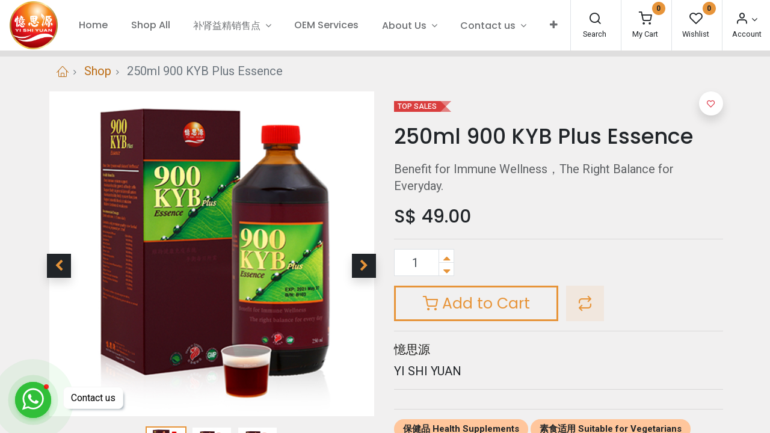

--- FILE ---
content_type: text/html; charset=utf-8
request_url: https://www.ysy.com.sg/shop/250ml-900-kyb-plus-essence-1087?tag=20
body_size: 271049
content:

    
    
    
    <!DOCTYPE html>
        
    
            
        
  <html lang="en-US" data-website-id="1" data-oe-company-name="YI SHI YUAN PTE LTD">
            
    
      
      
      
      
        
      
    
    
  <head>

                <meta charset="utf-8"/>
                <meta http-equiv="X-UA-Compatible" content="IE=edge,chrome=1"/>
            <meta name="viewport" content="width=device-width, initial-scale=1, user-scalable=no"/>
    <meta name="generator" content="Odoo"/>
    
    
    
    
    
    
    <meta name="description" content="Benefit for Immune Wellness，The Right Balance for Everyday."/>
    
    
      
      
      
        
          
            <meta property="og:type" content="website"/>
          
        
          
            <meta property="og:title" content="250ml 900 KYB Plus Essence"/>
          
        
          
            <meta property="og:site_name" content="YI SHI YUAN PTE LTD"/>
          
        
          
            <meta property="og:url" content="https://www.ysy.com.sg/shop/250ml-900-kyb-plus-essence-1087?tag=20"/>
          
        
          
            <meta property="og:image" content="https://www.ysy.com.sg/web/image/product.template/1087/image_1024?unique=0adc743"/>
          
        
          
            <meta property="og:description" content="Benefit for Immune Wellness，The Right Balance for Everyday."/>
          
        
      
      
      
        
          <meta name="twitter:card" content="summary_large_image"/>
        
          <meta name="twitter:title" content="250ml 900 KYB Plus Essence"/>
        
          <meta name="twitter:image" content="https://www.ysy.com.sg/web/image/product.template/1087/image_1024?unique=0adc743"/>
        
          <meta name="twitter:description" content="Benefit for Immune Wellness，The Right Balance for Everyday."/>
        
      
    
    
      
      
    
    <link rel="canonical" href="https://www.ysy.com.sg/shop/250ml-900-kyb-plus-essence-1087"/>
    <link rel="preconnect" href="https://fonts.gstatic.com/" crossorigin=""/>
  
        

                <title>
        250ml 900 KYB Plus Essence | 
        Yi Shi Yuan
      </title>
                <link type="image/x-icon" rel="shortcut icon" href="/web/image/website/1/favicon?unique=4cbff5a"/>
            <link rel="preload" href="/web/static/lib/fontawesome/fonts/fontawesome-webfont.woff2?v=4.7.0" as="font" crossorigin=""/>
            <link type="text/css" rel="stylesheet" href="/web/content/32772-8b2e5b8/1/web.assets_common.css" data-asset-xmlid="web.assets_common" data-asset-version="8b2e5b8"/>
            <link rel="manifest" href="/pwa/1/manifest.json"/>
            <link rel="apple-touch-icon" sizes="192x192" href="/web/image/website/1/dr_pwa_icon_192/192x192"/>
            <link rel="preload" href="/theme_prime/static/lib/Droggol-Pack-v1.0/fonts/Droggol-Pack.ttf?4iwoe7" as="font" crossorigin=""/>
            <link type="text/css" rel="stylesheet" href="/web/content/32773-2bb9bd2/1/web.assets_frontend.css" data-asset-xmlid="web.assets_frontend" data-asset-version="2bb9bd2"/>
    
  
        

                <script id="web.layout.odooscript" type="text/javascript">
                    var odoo = {
                        csrf_token: "e9b0ca9383d0c970f46a614e1a02b93b9ee9a418o1801438628",
                        debug: "",
                    };
                </script>
            <script type="text/javascript">
                odoo.dr_theme_config = {"bool_enable_ajax_load": false, "bool_show_bottom_bar_onscroll": false, "bool_display_bottom_bar": true, "bool_mobile_filters": true, "json_zoom": {"zoom_enabled": true, "zoom_factor": 2, "disable_small": false}, "json_category_pills": {"enable": true, "enable_child": true, "hide_desktop": true, "show_title": true, "style": 3}, "json_grid_product": {"show_color_preview": true, "show_quick_view": true, "show_similar_products": true, "show_rating": true}, "json_shop_filters": {"in_sidebar": false, "collapsible": true, "show_category_count": true, "show_attrib_count": false, "hide_attrib_value": false, "show_price_range_filter": true, "price_range_display_type": "sales_price", "show_rating_filter": true, "show_brand_search": true, "show_labels_search": true, "show_tags_search": true, "brands_style": 1, "tags_style": 2}, "bool_sticky_add_to_cart": true, "bool_general_show_category_search": true, "json_general_language_pricelist_selector": {"hide_country_flag": false}, "json_brands_page": {"disable_brands_grouping": false}, "cart_flow": "default", "json_bottom_bar_config": ["tp_home", "tp_search", "tp_wishlist", "tp_offer", "tp_brands", "tp_category", "tp_orders"], "theme_installed": true, "pwa_active": false, "bool_product_offers": true, "is_public_user": true};
            </script>
        
            <script type="text/javascript">
                odoo.session_info = {"is_admin": false, "is_system": false, "is_website_user": true, "user_id": false, "is_frontend": true, "translationURL": "/website/translations", "cache_hashes": {"translations": "6a46b93265e506aae1dc7efdd1fe49c37f0d5885"}};
                if (!/(^|;\s)tz=/.test(document.cookie)) {
                    const userTZ = Intl.DateTimeFormat().resolvedOptions().timeZone;
                    document.cookie = `tz=${userTZ}; path=/`;
                }
            </script>
            <script defer="defer" type="text/javascript" src="/web/content/13827-a9e7572/1/web.assets_common_minimal_js.js" data-asset-xmlid="web.assets_common_minimal_js" data-asset-version="a9e7572"></script>
            <script defer="defer" type="text/javascript" src="/web/content/13828-9ad155a/1/web.assets_frontend_minimal_js.js" data-asset-xmlid="web.assets_frontend_minimal_js" data-asset-version="9ad155a"></script>
            
        
    
            <script defer="defer" type="text/javascript" data-src="/web/content/32775-e5fda1d/1/web.assets_common_lazy.js" data-asset-xmlid="web.assets_common_lazy" data-asset-version="e5fda1d"></script>
            <meta name="theme-color" content="#FFFFFF"/>
            <meta name="mobile-web-app-capable" content="yes"/>
            <meta name="apple-mobile-web-app-title"/>
            <meta name="apple-mobile-web-app-capable" content="yes"/>
            <meta name="apple-mobile-web-app-status-bar-style" content="default"/>
            <script defer="defer" type="text/javascript" data-src="/web/content/32777-f96a07b/1/web.assets_frontend_lazy.js" data-asset-xmlid="web.assets_frontend_lazy" data-asset-version="f96a07b"></script>
    
  
        
                
                
                
                <!-- Google Tag Manager -->
                <!--<script>(function(w,d,s,l,i){w[l]=w[l]||[];w[l].push({'gtm.start':-->
                <!--new Date().getTime(),event:'gtm.js'});var f=d.getElementsByTagName(s)[0],-->
                <!--j=d.createElement(s),dl=l!='dataLayer'?'&l='+l:'';j.async=true;j.src=-->
                <!--'https://www.googletagmanager.com/gtm.js?id='+i+dl;f.parentNode.insertBefore(j,f);-->
                <!--})(window,document,'script','dataLayer','GTM-5KWL64G');</script>-->
                <!-- End Google Tag Manager -->

                <!-- Google tag (gtag.js) -->
                <script async src="https://www.googletagmanager.com/gtag/js?id=G-96KHQC36JL"></script>
                <script>
                  window.dataLayer = window.dataLayer || [];
                  function gtag(){dataLayer.push(arguments);}
                  gtag('js', new Date());
                
                  gtag('config', 'G-96KHQC36JL');
                </script>
                

                
            
        <!-- Google Tag Manager -->
<script>(function(w,d,s,l,i){w[l]=w[l]||[];w[l].push({'gtm.start':
new Date().getTime(),event:'gtm.js'});var f=d.getElementsByTagName(s)[0],
j=d.createElement(s),dl=l!='dataLayer'?'&l='+l:'';j.async=true;j.src=
'https://www.googletagmanager.com/gtm.js?id='+i+dl;f.parentNode.insertBefore(j,f);
})(window,document,'script','dataLayer','GTM-533SZCV');</script>

<!-- Google tag (gtag.js) -->
<script async src="https://www.googletagmanager.com/gtag/js?id=AW-956669734"></script>
<script>
  window.dataLayer = window.dataLayer || [];
  function gtag(){dataLayer.push(arguments);}
  gtag('js', new Date());

  gtag('config', 'AW-956669734');
</script>

<!-- End Google Tag Manager -->

<meta name="google-site-verification" content="gkpW5ZBephVe1J5pTPq2my3D3XpsdFbebZ7PHodW3_I" />

<script type="application/ld+json">
{
  "@context": "https://schema.org",
  "@type": "Organization",
  "name": " Yi Shi Yuan Pte Ltd", 
  "alternateName": " Yi Shi Yuan ",
  "url": " https://www.ysy.com.sg/ ",
  "logo": " https://www.ysy.com.sg/web/image/website/1/logo/Yi%20Shi%20Yuan?unique=1d0ff21"
}
</script>
    </head>
            <body class="">
                
    
  
            
            
        <div id="wrapwrap" class="   ">
                
            
            
                
        
        
        
        
        
        
        
        
        
        <div class="tp-bottombar-component w-100 tp-bottombar-component-style-1 p-0 tp-has-drower-element  ">

            

            <ul class="list-inline my-2 px-5 d-flex tp-bottombar-main-element justify-content-between">
                
                    
                    
                    
                        
        
        <li class="list-inline-item position-relative tp-bottom-action-btn text-center  ">
            <a aria-label="Home" class=" " href="/">
                <i class="tp-action-btn-icon fa fa-home"></i>
                
                
            </a>
            <div class="tp-action-btn-label">Home</div>
        </li>
    
                    
                
                    
                    
                    
                        
        
        <li class="list-inline-item position-relative tp-bottom-action-btn text-center tp-search-sidebar-action ">
            <a aria-label="Search" class=" " href="#">
                <i class="tp-action-btn-icon dri dri-search"></i>
                
                
            </a>
            <div class="tp-action-btn-label">Search</div>
        </li>
    
                    
                
                    
                    
                        <li class="list-inline-item text-center tp-bottom-action-btn tp-drawer-action-btn align-items-center d-flex justify-content-center rounded-circle">
                            <a href="#" aria-label="Open menu"><i class="tp-drawer-icon fa fa-th"></i></a>
                        </li>
                    
                    
                        
        
        <li class="list-inline-item position-relative tp-bottom-action-btn text-center  ">
            <a aria-label="Wishlist" class="o_wsale_my_wish tp-btn-in-bottom-bar " href="/shop/wishlist">
                <i class="tp-action-btn-icon dri dri-wishlist"></i>
                <sup class="my_wish_quantity o_animate_blink badge badge-primary">0</sup>
                
            </a>
            <div class="tp-action-btn-label">Wishlist</div>
        </li>
    
                    
                
                    
                    
                    
                
                    
                    
                    
                
                    
                    
                    
                
                    
                    
                    
                
                
        <li class="list-inline-item o_not_editable tp-bottom-action-btn">
            <div class="dropdown">
                <a href="#" class="dropdown-toggle" data-toggle="dropdown" aria-label="Account Info"><i class="dri dri-user tp-action-btn-icon"></i></a>
                <div class="tp-action-btn-label">Account</div>
                <div class="dropdown-menu dropdown-menu-right" role="menu">
                    <div class="dropdown-header">Guest</div>
                    <a href="/web/login" role="menuitem" class="dropdown-item">Login</a>
                    <div class="dropdown-divider"></div>
                    <a href="/shop/cart" role="menuitem" class="dropdown-item">My Cart</a>
                    <a href="/shop/wishlist" role="menuitem" class="dropdown-item">Wishlist (<span class="tp-wishlist-counter">0</span>)</a>
                </div>
            </div>
            
        </li>
    
            </ul>
            <hr class="mx-4"/>
            <ul class="list-inline d-flex my-2 px-5 tp-bottombar-secondary-element justify-content-between">
                
                    
                    
                
                    
                    
                
                    
                    
                
                    
                    
                        
        
        <li class="list-inline-item position-relative tp-bottom-action-btn text-center  ">
            <a aria-label="Offers" class=" " href="/offers">
                <i class="tp-action-btn-icon dri dri-bolt"></i>
                
                
            </a>
            <div class="tp-action-btn-label">Offers</div>
        </li>
    
                    
                
                    
                    
                        
        
        <li class="list-inline-item position-relative tp-bottom-action-btn text-center  ">
            <a aria-label="Brands" class=" " href="/shop/all_brands">
                <i class="tp-action-btn-icon dri dri-tag-l "></i>
                
                
            </a>
            <div class="tp-action-btn-label">Brands</div>
        </li>
    
                    
                
                    
                    
                        
        
        <li class="list-inline-item position-relative tp-bottom-action-btn text-center tp-category-action ">
            <a aria-label="Category" class=" " href="#">
                <i class="tp-action-btn-icon dri dri-category"></i>
                
                
            </a>
            <div class="tp-action-btn-label">Category</div>
        </li>
    
                    
                
                    
                    
                        
        
        <li class="list-inline-item position-relative tp-bottom-action-btn text-center  ">
            <a aria-label="Orders" class=" " href="/my/orders">
                <i class="tp-action-btn-icon fa fa-file-text-o"></i>
                
                
            </a>
            <div class="tp-action-btn-label">Orders</div>
        </li>
    
                    
                
            </ul>
        </div>
    
            
        <header id="top" data-anchor="true" data-name="Header" class="  o_header_standard">
  
                                                      <script type="text/javascript" src="https://smartarget.online/loader.js?u=2290d0b3a999697730032664e3e671e6a6461686"></script>

                    <div class="tp-preheader">
                <div class="container-fluid">
                    <div class="row justify-content-lg-between justify-content-center">
                        <div class="col-auto py-2">
                            <section><div>Summer Special <span class="mx-2">|</span> Get 50% Off <span class="mx-2">|</span> Code #GET50</div></section>
                        </div>
                        <div class="col-auto py-2 text-right d-none d-lg-block">
                            
        
        
        
        
        
        

        <div class="js_language_selector ">
            <a href="#" data-toggle="dropdown" aria-haspopup="true" aria-expanded="true" class="dropdown-toggle d-flex align-items-center ">
                
                    
                        
                            
    <img class="o_lang_flag" src="/base/static/img/country_flags/us.png?height=25" loading="lazy"/>

                        
                    
                    
                
            </a>
            <div class="dropdown-menu" role="menu">
                
                
                    
                        <a class="dropdown-item js_change_lang" href="/zh_CN/shop/250ml-900-kyb-plus-essence-1087?tag=20" data-url_code="zh_CN">
                            
                                
    <img class="o_lang_flag" src="/base/static/img/country_flags/cn.png?height=25" loading="lazy"/>

                            
                            <span> 简体中文</span>
                        </a>
                        <li class="dropdown-divider"></li>
                    
                        <a class="dropdown-item js_change_lang" href="/shop/250ml-900-kyb-plus-essence-1087?tag=20" data-url_code="en_US">
                            
                                
    <img class="o_lang_flag" src="/base/static/img/country_flags/us.png?height=25" loading="lazy"/>

                            
                            <span>English (US)</span>
                        </a>
                        <li class="dropdown-divider"></li>
                    
                
                
    

            </div>
        </div>
    
                        </div>
                    </div>
                </div>
            </div>
            <nav data-name="Navbar" class="navbar navbar-expand-lg navbar-light o_colored_level o_cc shadow-sm" style="background-color: #FFFFFF !important;">
                <div id="top_menu_container" class="container-fluid px-0">
                    
        <button class="navbar-toggler tp-navbar-toggler collapsed" type="button" data-toggle="collapse" aria-label="Menu" data-target="#top_menu_collapse">
            <span class="icon-bar top-bar o_not_editable"></span>
            <span class="icon-bar middle-bar o_not_editable"></span>
            <span class="icon-bar bottom-bar o_not_editable"></span>
        </button>
    
                    
    <a href="/" class="navbar-brand logo ">
            <span role="img" aria-label="Logo of Yi Shi Yuan" title="Yi Shi Yuan"><img src="/web/image/website/1/logo/Yi%20Shi%20Yuan?unique=4cbff5a" class="img img-fluid" alt="Yi Shi Yuan" loading="lazy"/></span>
        </a>
    
                    
        
        <div class="tp-account-info">
            <a class="o_wsale_my_cart tp-cart-sidebar-action d-lg-none" href="/shop/cart">
                <i class="dri dri-cart o_not_editable"></i>
                <sup class="my_cart_quantity badge badge-primary mb-0 font-weight-bold" data-order-id="">0</sup>
            </a>
        </div>
    
                    <div id="top_menu_collapse" class="collapse navbar-collapse">
                        
    <ul id="top_menu" class="nav navbar-nav o_menu_loading ">
        
                            
                            
                                
    
            
        
    <li class="nav-item">
        <a role="menuitem" href="/" class="nav-link ">
            
            
        <span>Home</span>
            
        
        </a>
    </li>
    

                            
                                
    
            
        
    <li class="nav-item">
        <a role="menuitem" href="/shop" class="nav-link ">
            
            
        <span>Shop All</span>
            
        
        </a>
    </li>
    

                            
                                
    
            
        
    
    <li class="nav-item dropdown  ">
        <a data-toggle="dropdown" href="#" class="nav-link dropdown-toggle ">
            
            
        <span>补肾益精销售点</span>
            
        
        </a>
        <ul class="dropdown-menu" role="menu">
            
                
    
            
        
    <li class="">
        <a role="menuitem" href="/xiao-shou-ju-dian" class="dropdown-item ">
            
            
        <span>销售据点</span>
            
        
        </a>
    </li>
    

            
                
    
            
        
    <li class="">
        <a role="menuitem" href="/dong-bu-qu-yu" class="dropdown-item ">
            
            
        <span>东部区域</span>
            
        
        </a>
    </li>
    

            
                
    
            
        
    <li class="">
        <a role="menuitem" href="/xi-bu-qu-yu" class="dropdown-item ">
            
            
        <span>西部区域</span>
            
        
        </a>
    </li>
    

            
                
    
            
        
    <li class="">
        <a role="menuitem" href="/bei-bu-qu-yu" class="dropdown-item ">
            
            
        <span>北部区域</span>
            
        
        </a>
    </li>
    

            
                
    
            
        
    <li class="">
        <a role="menuitem" href="/zhong-bu-qu-yu" class="dropdown-item ">
            
            
        <span>中部区域</span>
            
        
        </a>
    </li>
    

            
        </ul>
    </li>

                            
                                
    
            
        
    <li class="nav-item">
        <a role="menuitem" href="/blog/other-tips-2/yi-si-yuan-yi-zhan-shi-dai-gong-sheng-chan-fu-wu-10" class="nav-link ">
            
            
        <span>OEM Services</span>
            
        
        </a>
    </li>
    

                            
                                
    
            
        
    
    <li class="nav-item dropdown  ">
        <a data-toggle="dropdown" href="#" class="nav-link dropdown-toggle ">
            
            
        <span>About Us</span>
            
        
        </a>
        <ul class="dropdown-menu" role="menu">
            
                
    
            
        
    <li class="">
        <a role="menuitem" href="/we-are-on-tv" class="dropdown-item ">
            
            
        <span>We are on TV</span>
            
        
        </a>
    </li>
    

            
                
    
            
        
    <li class="">
        <a role="menuitem" href="/blog/other-tips-2/yi-si-yuan-wo-men-de-gu-shi-9" class="dropdown-item ">
            
            
        <span>Our History</span>
            
        
        </a>
    </li>
    

            
                
    
            
        
    <li class="">
        <a role="menuitem" href="/returns-refunds-policy" class="dropdown-item ">
            
            
        <span>Returns &amp; Refunds Policy</span>
            
        
        </a>
    </li>
    

            
        </ul>
    </li>

                            
                                
    
            
        
    
    <li class="nav-item dropdown  ">
        <a data-toggle="dropdown" href="#" class="nav-link dropdown-toggle ">
            
            
        <span>Contact us</span>
            
        
        </a>
        <ul class="dropdown-menu" role="menu">
            
                
    
            
        
    <li class="">
        <a role="menuitem" href="/ContactUs" class="dropdown-item ">
            
            
        <span>Contact Us</span>
            
        
        </a>
    </li>
    

            
                
    
            
        
    <li class="">
        <a role="menuitem" href="/yi-shi-yuan-retail-store" class="dropdown-item ">
            
            
        <span>YI SHI YUAN Retail Store</span>
            
        
        </a>
    </li>
    

            
                
    
            
        
    <li class="">
        <a role="menuitem" href="/blog/other-tips-2/11" class="dropdown-item ">
            
            
        <span>清肺排毒超细粉销售地点</span>
            
        
        </a>
    </li>
    

            
        </ul>
    </li>

                            
                                
    
            
        
    
    <li class="nav-item dropdown  ">
        <a data-toggle="dropdown" href="#" class="nav-link dropdown-toggle ">
            
            
        <span>Case Testimony</span>
            
        
        </a>
        <ul class="dropdown-menu" role="menu">
            
                
    
            
        
    <li class="">
        <a role="menuitem" href="/900kyb-case-testimony" class="dropdown-item ">
            
            
        <span>900KYB Csae Testimony</span>
            
        
        </a>
    </li>
    

            
        </ul>
    </li>

                            
                        
    </ul>

                        <ul class="list-inline mb-0 ml-auto d-none d-lg-block tp-account-info">
                            
        <li class="list-inline-item">
            <a href="#" class="tp-search-sidebar-action" data-placement="bottom" aria-label="Search" data-search="">
                <i class="dri dri-search o_not_editable"></i>
            </a>
            <div class="mt-1 small text-body o_not_editable">Search</div>
        </li>

        
        <li class="list-inline-item">
            <a class="o_wsale_my_cart tp-cart-sidebar-action" href="/shop/cart">
                <i class="dri dri-cart o_not_editable"></i>
                <sup class="my_cart_quantity badge badge-primary mb-0 font-weight-bold" data-order-id="">0</sup>
            </a>
            <div class="mt-1 small text-body o_not_editable">My Cart</div>
        </li>

        
        <li class="list-inline-item">
            <a class="o_wsale_my_wish" href="/shop/wishlist">
                <i class="dri dri-wishlist o_not_editable"></i>
                <sup class="my_wish_quantity o_animate_blink badge badge-primary">0</sup>
            </a>
            <div class="mt-1 small text-body o_not_editable">Wishlist</div>
        </li>

        
        <li class="list-inline-item o_not_editable ">
            <div class="dropdown">
                <a href="#" class="dropdown-toggle" data-toggle="dropdown" aria-label="Account Info"><i class="dri dri-user "></i></a>
                
                <div class="dropdown-menu dropdown-menu-right" role="menu">
                    <div class="dropdown-header">Guest</div>
                    <a href="/web/login" role="menuitem" class="dropdown-item">Login</a>
                    <div class="dropdown-divider"></div>
                    <a href="/shop/cart" role="menuitem" class="dropdown-item">My Cart</a>
                    <a href="/shop/wishlist" role="menuitem" class="dropdown-item">Wishlist (<span class="tp-wishlist-counter">0</span>)</a>
                </div>
            </div>
            <div class="mt-1 small text-body">Account</div>
        </li>
    
    
                        </ul>
                    </div>
                </div>
            </nav>
        </header>
                <main>
                    
            
        
        
        
    <div class="my-1 my-md-2">
      <div class="container">
        <div class="row">
          <div class="col-12">
            <ol class="breadcrumb mb-0 bg-transparent">
              <li class="breadcrumb-item">
                <a href="/">
                  <i class="dri dri-home-l"></i>
                </a>
              </li>
              <li class="breadcrumb-item">
                <a href="/shop">Shop</a>
              </li>
              
              <li class="breadcrumb-item active">
                <span>250ml 900 KYB Plus Essence</span>
              </li>
            </ol>
          </div>
        </div>
      </div>
    </div>
  
            
            
        <div itemscope="itemscope" itemtype="http://schema.org/Product" id="wrap" class="js_sale ecom-zoomable zoomodoo-next">
            <section id="product_detail" class="container oe_website_sale " data-view-track="1">
                
                <div class="row">
                    <div class="col-12 col-lg-6 pb-2">
                        
        
        <div id="o-carousel-product" class="carousel slide sticky-top tp-drift-zoom tp-product-detail-carousel" data-ride="carousel" data-interval="0">
            <div class="carousel-outer position-relative">
                <div class="carousel-inner h-100">
                    
                        <div class="carousel-item h-100 active">
                            <div class="d-flex align-items-center justify-content-center h-100">
                <div class="d-flex align-items-center justify-content-center h-100 position-relative"><img src="/web/image/product.product/1087/image_1024/%5B9003PE%5D%20250ml%20900%20KYB%20Plus%20Essence?unique=ed9ff2d" itemprop="image" class="img img-fluid product_detail_img mh-100 tp-drift-zoom-img" alt="250ml 900 KYB Plus Essence" loading="lazy"/></div>
            </div></div>
                    
                        <div class="carousel-item h-100">
                            <div class="d-flex align-items-center justify-content-center h-100">
                <div class="d-flex align-items-center justify-content-center h-100 position-relative"><img src="/web/image/product.image/8/image_1024/250ml%20900%20KYB%20Plus%20Essence?unique=023050b" itemprop="image" class="img img-fluid product_detail_img mh-100 tp-drift-zoom-img" alt="250ml 900 KYB Plus Essence" data-zoom="1" data-zoom-image="/web/image/product.image/8/image_1920/250ml%20900%20KYB%20Plus%20Essence?unique=023050b" loading="lazy"/></div>
            </div></div>
                    
                        <div class="carousel-item h-100">
                            <div class="d-flex align-items-center justify-content-center h-100 embed-responsive embed-responsive-16by9">
                                <iframe class="embed-responsive-item" src="//www.youtube.com/embed/Mgf0lDc_QFA?rel=0" allowFullScreen="true" frameborder="0"></iframe>
                            </div></div>
                    
                </div>
                
                    <a class="carousel-control-prev" href="#o-carousel-product" role="button" data-slide="prev">
                        <span class="fa fa-chevron-left p-2" role="img" aria-label="Previous" title="Previous"></span>
                    </a>
                    <a class="carousel-control-next" href="#o-carousel-product" role="button" data-slide="next">
                        <span class="fa fa-chevron-right p-2" role="img" aria-label="Next" title="Next"></span>
                    </a>
                
            </div>
            <div class="d-none d-md-block text-center">
                <ol class="carousel-indicators d-inline-block position-static mx-auto my-0 text-left">
                    <li data-target="#o-carousel-product" class="d-inline-block m-1 align-top active" data-slide-to="0">
                        <div><img src="/web/image/product.product/1087/image_128/%5B9003PE%5D%20250ml%20900%20KYB%20Plus%20Essence?unique=ed9ff2d" class="img o_image_64_contain" alt="250ml 900 KYB Plus Essence" loading="lazy"/></div>
                        
                    </li><li data-target="#o-carousel-product" class="d-inline-block m-1 align-top " data-slide-to="1">
                        <div><img src="/web/image/product.image/8/image_128/250ml%20900%20KYB%20Plus%20Essence?unique=023050b" class="img o_image_64_contain" alt="250ml 900 KYB Plus Essence" loading="lazy"/></div>
                        
                    </li><li data-target="#o-carousel-product" class="d-inline-block m-1 align-top " data-slide-to="2">
                        <div><img src="/web/image/product.image/9/image_128/250ml%20900%20KYB%20Plus%20Essence?unique=023050b" class="img o_image_64_contain" alt="250ml 900 KYB Plus Essence" loading="lazy"/></div>
                        <i class="fa fa-2x fa-play-circle-o o_product_video_thumb"></i>
                    </li>
                </ol>
            </div>
        </div>
    
                    </div>
                    <div class="col-12 col-lg-6 py-2" id="product_details">
                        
    <div class="tp-product-label tp-product-label-color-red mb-3">
      <span>TOP SALES</span>
    </div>
  <h1 itemprop="name" class="h3">250ml 900 KYB Plus Essence</h1>
    
    <p class="text-muted mt-3" placeholder="A short description that will also appear on documents.">Benefit for Immune Wellness，The Right Balance for Everyday.</p>
  
                        <span itemprop="url" style="display:none;">/shop/250ml-900-kyb-plus-essence-1087</span>
                        <form action="/shop/cart/update" method="POST">
                            <input type="hidden" name="csrf_token" value="e9b0ca9383d0c970f46a614e1a02b93b9ee9a418o1801438628"/>
                            <div class="js_product js_main_product">
                                
    
      <div itemprop="offers" itemscope="itemscope" itemtype="http://schema.org/Offer" class="product_price mt16">
          <h4 class="oe_price_h4 css_editable_mode_hidden">
                <span data-oe-type="monetary" data-oe-expression="combination_info['price']" class="oe_price" style="white-space: nowrap;">S$ <span class="oe_currency_value">49.00</span></span>
                <span itemprop="price" style="display:none;">49.0</span>
                <span itemprop="priceCurrency" style="display:none;">SGD</span>
                <small data-oe-type="monetary" data-oe-expression="combination_info['list_price']" style="text-decoration: line-through; white-space: nowrap;" class="text-body ml-1 oe_default_price d-none">S$ <span class="oe_currency_value">49.00</span></small>
            </h4>
        <h4 class="css_non_editable_mode_hidden decimal_precision" data-precision="2">
            <span>S$ <span class="oe_currency_value">49.00</span></span>
          </h4>
      </div>
    
    
    
    
    <hr/>
  
                                    <input type="hidden" class="product_id" name="product_id" value="1087"/>
                                    <input type="hidden" class="product_template_id" name="product_template_id" value="1087"/>
                                    
                                        <ul class="d-none js_add_cart_variants" data-attribute_exclusions="{'exclusions: []'}"></ul>
                                    
                                
                                <p class="css_not_available_msg alert alert-warning">This combination does not exist.</p>
                                
        <div class="css_quantity input-group" contenteditable="false">
            <div class="input-group-prepend">
                <a class="btn btn-secondary js_add_cart_json" aria-label="Remove one" title="Remove one" href="#">
                    <i class="fa fa-minus"></i>
                </a>
            </div>
            <input type="text" class="form-control quantity" data-min="1" name="add_qty" value="1"/>
            <div class="input-group-append">
                <a class="btn btn-secondary float_left js_add_cart_json" aria-label="Add one" title="Add one" href="#">
                    <i class="fa fa-plus"></i>
                </a>
            </div>
        </div>
      <a role="button" id="add_to_cart" class="btn btn-primary btn-lg mt16 js_check_product a-submit d-block d-sm-inline-block w-100 w-md-50" href="#"><i class="dri dri-cart"></i> Add to Cart
            </a>
  <div id="product_option_block">
            
                
                <button type="button" role="button" class="d-none d-md-inline-block btn btn-primary-soft btn-lg mt16 ml-2 o_add_compare_dyn" aria-label="Compare" data-action="o_comparelist" data-product-product-id="1087">
                <span class="dri dri-compare"></span>
            </button>
        
        
            
            
            <button type="button" role="button" class="btn btn-primary-soft o_add_wishlist_dyn mt16 ml-0 ml-md-2" data-action="o_wishlist" data-product-template-id="1087" data-product-product-id="1087">
                <span class="dri dri-wishlist" role="img" aria-label="Add to wishlist"></span> <span class="d-md-none">Add to Wishlist</span>
            </button>
        </div>
            <div class="availability_messages o_not_editable"></div>
        </div>
                        </form>
                        <div>
                            </div>
                        <hr/>
    
      <div class="row align-items-center">
        
        <div class="col-12 col-md-9 mt-2 mt-md-0 order-md-1">
          <h6>
            <a class="tp-link-dark" href="/shop?brand=3">
              <span>憶思源</span>
            </a>
          </h6>
          <p class="mb-0">YI SHI YUAN</p>
        </div>
      </div>
      <hr/>
    
    
      
      
      
      
    
    
      <div class="row">




</div>
      <hr/>
    
    <div class="row">
      <div class="col-12">
        <ul class="list-inline">
          <li class="list-inline-item mb-1 mr-1">
            <a class="badge badge-pill badge-secondary text-body" href="/shop?tag=20">
              <span>保健品 Health Supplements</span>
            </a>
          </li><li class="list-inline-item mb-1 mr-1">
            <a class="badge badge-pill badge-secondary text-body" href="/shop?tag=22">
              <span>素食适用 Suitable for Vegetarians</span>
            </a>
          </li><li class="list-inline-item mb-1 mr-1">
            <a class="badge badge-pill badge-secondary text-body" href="/shop?tag=23">
              <span>水剂 Liquid</span>
            </a>
          </li>
        </ul>
      </div>
    </div>
    <h6 class="d-inline-block mr-2 tp-share-product">Share this product:</h6>
    
    <div class="s_share text-left d-inline-block">
        
        <a href="https://www.facebook.com/sharer/sharer.php?u={url}" target="_blank" class="s_share_facebook ">
            <i class="fa fa-facebook rounded shadow-sm"></i>
        </a>
        <a href="https://twitter.com/intent/tweet?text={title}&amp;url={url}" target="_blank" class="s_share_twitter ">
            <i class="fa fa-twitter rounded shadow-sm"></i>
        </a>
        <a href="http://www.linkedin.com/sharing/share-offsite/?url={url}" target="_blank" class="s_share_linkedin ">
            <i class="fa fa-linkedin rounded shadow-sm"></i>
        </a>
        <a href="https://wa.me/?text={title}" target="_blank" class="s_share_whatsapp ">
            <i class="fa fa-whatsapp rounded shadow-sm"></i>
        </a>
        <a href="http://pinterest.com/pin/create/button/?url={url}&amp;description={title}" target="_blank" class="s_share_pinterest ">
            <i class="fa fa-pinterest rounded shadow-sm"></i>
        </a>
        <a href="mailto:?body={url}&amp;subject={title}" class="s_share_email ">
            <i class="fa fa-envelope rounded shadow-sm"></i>
        </a>
    </div>

  
                    
            </div>
                </div>
            
    <div class="tp-sticky-add-to-cart position-fixed shadow-lg border rounded-pill p-2 css_editable_mode_hidden" style="display: none;">
      <div class="d-flex align-items-center">
        <a class="mr-2" href="#">
          <img class="rounded-circle border product-img" src="/web/image/product.template/1087/image_128" alt="250ml 900 KYB Plus Essence" loading="lazy"/>
        </a>
        <div class="mr-2">
          <h6 class="text-truncate product-name">250ml 900 KYB Plus Essence</h6>
          <h6 class="mb-0 text-primary">
            <span data-oe-type="monetary" data-oe-expression="combination_info['price']" class="product-price">S$ <span class="oe_currency_value">49.00</span></span>
          </h6>
        </div>
        <a href="#" class="btn btn-primary-soft rounded-pill product-add-to-cart">
          <i class="dri dri-cart"></i>
        </a>
      </div>
    </div>
  </section>
    <div class="container-fluid px-0 my-4">
      <div class="row no-gutters">
        <div class="col-12 tp-product-details-tab">
          <ul class="nav nav-tabs justify-content-center" role="tablist">
            <li class="nav-item">
              <a class="nav-link active" data-toggle="tab" href="#tp-product-description-tab" role="tab" aria-selected="true">
                <div class="my-1 tp-tab-title o_not_editable"><span class="fa fa-file-text-o mr-1"></span>
                                        Description
                                    </div>
              </a>
            </li>
            
            <li class="nav-item">
              <a class="nav-link active" data-toggle="tab" href="#tp-product-specification-tab" role="tab" aria-selected="true">
                <div class="my-1 tp-tab-title o_not_editable"><span class="fa fa-sliders mr-1"></span>
                                        Specifications
                                    </div>
              </a>
            </li>
            
            
            
          </ul>
          <div class="tab-content">
            <div class="tab-pane fade show active" id="tp-product-description-tab" role="tabpanel">
              <div class="container-fluid">
                <div class="row m-0 py-2">
                  <div class="col-12">
                    <div itemprop="description" class="oe_structure" id="product_full_description"><section class="s_banner_9 pt16 pb16 o_colored_level" data-snippet="s_banner_9" data-name="Banner - 9">
            <div class="container">
                <div class="row">
                    <div class="col-12 py-3 o_colored_level col-lg-12" style="">
                        <div class="tp-animation-layla">
                            <a href="/shop/cny-gift-pack-900kyb-plus-essence-750ml-x2-free-250ml-1977#attr=" target="_blank"> <img src="/web/image/24734-b0e4492a/2023%20CNY%20Promotion.jpg" class="w-100" alt="" loading="lazy" data-original-title="" title="" aria-describedby="tooltip170707" data-original-id="24731" data-original-src="/web/image/24731-a2cf940a/2023 CNY Promotion.jpg" data-mimetype="image/jpeg" data-resize-width="910"> </a>
                            <div class="tp-banner-content">
                                <h6> </h6>
                                <h2> </h2>
                            </div>
                        </div>
                    </div>
                    
                    
                </div>
            </div>
        </section>


<section class="s_banner_9 pt16 pb16 o_colored_level" data-snippet="s_banner_9" data-name="Banner - 9" style="">
<div class="container">
<div class="row">
<div class="col-12 py-3 o_colored_level col-lg-12" style="">
<div class="tp-animation-layla">
<a href="#">
<img src="/web/image/14257-cd019ca8/900KYB%20Plus%20Essence-1.jpg?access_token=655c6060-be1a-4602-a83b-c2c590334bd6" class="w-100" alt="" loading="lazy" data-original-title="" title="" aria-describedby="tooltip146276" data-original-id="14256" data-original-src="/web/image/14256-07c38da6/900KYB Plus Essence-1.jpg" data-mimetype="image/jpeg" data-resize-width="911">
</a>
<div class="tp-banner-content">
<h6> </h6>
<h2> </h2>
</div>
</div>
</div>
</div>
</div>
</section>

<section class="s_banner_9 pt16 pb16 o_colored_level" data-snippet="s_banner_9" data-name="Banner - 9">
            <div class="container">
                <div class="row">
                    <div class="col-12 py-3 o_colored_level col-lg-6">
                        <div class="tp-animation-layla">
                            <a href="#">
                                <img src="/web/image/14273-3e915932/900KYB%20Plus%20Essence-2.jpg?access_token=e13bcb7d-8681-47e8-b32a-16fa3fe875ef" class="w-100" alt="" loading="lazy" data-original-title="" title="" aria-describedby="tooltip950744" data-original-id="14258" data-original-src="/web/image/14258-fa21c35f/900KYB Plus Essence-2.jpg" data-mimetype="image/jpeg" data-resize-width="911">
                            </a>
                            <div class="tp-banner-content">
                                <h6> </h6>
                                <h2> </h2>
                            </div>
                        </div>
                    </div><div class="col-12 py-3 o_colored_level col-lg-6">
                        <div class="tp-animation-layla">
                            <a href="#">
                                <img src="/web/image/14271-eb0a43ef/900KYB%20Plus%20Essence-3.jpg?access_token=41ca754f-215d-4741-a33c-6e4fee092e00" class="w-100" alt="" loading="lazy" data-original-title="" title="" aria-describedby="tooltip950744" data-original-id="14259" data-original-src="/web/image/14259-67021725/900KYB Plus Essence-3.jpg" data-mimetype="image/jpeg" data-resize-width="690">
                            </a>
                            <div class="tp-banner-content">
                                <h6> </h6>
                                <h2> </h2>
                            </div>
                        </div>
                    </div>
                    
                    
                </div>
            </div>
        </section>

<section class="s_banner_9 pt16 pb16 o_colored_level" data-snippet="s_banner_9" data-name="Banner - 9">
            <div class="container">
                <div class="row">
                    <div class="col-12 py-3 o_colored_level col-lg-6">
                        <div class="tp-animation-layla">
                            <a href="#">
                                <img src="/web/image/14270-4c99beac/900KYB%20Plus%20Essence-4.jpg?access_token=92622f47-ae00-4195-b2f0-517324ff1f82" class="w-100" alt="" loading="lazy" data-original-title="" title="" aria-describedby="tooltip30270" data-original-id="14260" data-original-src="/web/image/14260-c38eead9/900KYB Plus Essence-4.jpg" data-mimetype="image/jpeg" data-resize-width="690">
                            </a>
                            <div class="tp-banner-content">
                                <h6> </h6>
                                <h2> </h2>
                            </div>
                        </div>
                    </div>
                    <div class="col-12 py-3 o_colored_level col-lg-6">
                        <div class="tp-animation-layla">
                            <a href="#">
                                <img src="/web/image/14269-a6f0f5e5/900KYB%20Plus%20Essence-5.jpg?access_token=84e6627f-353d-4a91-849f-f77bd86964d7" class="w-100" alt="" loading="lazy" data-original-title="" title="" aria-describedby="tooltip910275" data-original-id="14261" data-original-src="/web/image/14261-3090827c/900KYB Plus Essence-5.jpg" data-mimetype="image/jpeg" data-resize-width="690">
                            </a>
                            <div class="tp-banner-content">
                                <h6> </h6>
                                <h2> </h2>
                            </div>
                        </div>
                    </div>
                    
                </div>
            </div>
        </section>

<section class="s_banner_9 pt16 pb16 o_colored_level" data-snippet="s_banner_9" data-name="Banner - 9">
            <div class="container">
                <div class="row">
                    <div class="col-12 py-3 o_colored_level col-lg-12">
                        <div class="tp-animation-layla">
                            <a href="#">
                                <img src="/web/image/14274-72064198/900KYB%20Plus%20Essence-6.jpg?access_token=3b13a5e1-3896-47d7-8c95-daebf302634b" class="w-100" alt="" loading="lazy" data-original-title="" title="" aria-describedby="tooltip267512" data-original-id="14262" data-original-src="/web/image/14262-cb9ed568/900KYB Plus Essence-6.jpg" data-mimetype="image/jpeg" data-resize-width="911">
                            </a>
                            <div class="tp-banner-content">
                                <h6> </h6>
                                <h2> </h2>
                            </div>
                        </div>
                    </div>
                    
                    
                </div>
            </div>
        </section>

<section class="s_banner_9 pt16 pb16 o_colored_level" data-snippet="s_banner_9" data-name="Banner - 9">
            <div class="container">
                <div class="row">
                    <div class="col-12 py-3 o_colored_level col-lg-12">
                        <div class="tp-animation-layla">
                            <a href="#">
                                <img src="/web/image/14277-4f06e74c/900KYB%20Plus%20Essence-7.jpg?access_token=7c1df080-9ac3-4ece-a7f1-4a69a46a7b02" class="w-100" alt="" loading="lazy" data-original-title="" title="" aria-describedby="tooltip87879" data-original-id="14263" data-original-src="/web/image/14263-5ccf12d3/900KYB Plus Essence-7.jpg" data-mimetype="image/jpeg" data-resize-width="911">
                            </a>
                            <div class="tp-banner-content">
                                <h6> </h6>
                                <h2> </h2>
                            </div>
                        </div>
                    </div>
                    
                    
                </div>
            </div>
        </section>

<section class="s_banner_9 pt16 pb16 o_colored_level" data-snippet="s_banner_9" data-name="Banner - 9">
            <div class="container">
                <div class="row">
                    <div class="col-12 py-3 o_colored_level col-lg-12">
                        <div class="tp-animation-layla">
                            <a href="#">
                                <img src="/web/image/14272-5f42149a/900KYB%20Plus%20Essence-8.jpg?access_token=835b33e2-d2b5-4a7f-a6cc-c025a381f8c2" class="w-100" alt="" loading="lazy" data-original-title="" title="" aria-describedby="tooltip724562" data-original-id="14264" data-original-src="/web/image/14264-06fc144d/900KYB Plus Essence-8.jpg" data-mimetype="image/jpeg" data-resize-width="911">
                            </a>
                            <div class="tp-banner-content">
                                <h6> </h6>
                                <h2> </h2>
                            </div>
                        </div>
                    </div>
                    
                    
                </div>
            </div>
        </section>

<section class="s_banner_9 pt16 pb16 o_colored_level" data-snippet="s_banner_9" data-name="Banner - 9">
            <div class="container">
                <div class="row">
                    <div class="col-12 py-3 o_colored_level col-lg-12">
                        <div class="tp-animation-layla">
                            <a href="#">
                                <img src="/web/image/14275-edf6d121/900KYB%20Plus%20Essence-9.jpg?access_token=1aa65253-23bf-4c67-8f34-6e891e9bf387" class="w-100" alt="" loading="lazy" data-original-title="" title="" aria-describedby="tooltip77968" data-original-id="14265" data-original-src="/web/image/14265-c9d9076c/900KYB Plus Essence-9.jpg" data-mimetype="image/jpeg" data-resize-width="911">
                            </a>
                            <div class="tp-banner-content">
                                <h6> </h6>
                                <h2> </h2>
                            </div>
                        </div>
                    </div>
                    
                    
                </div>
            </div>
        </section>

<section class="s_banner_9 pt16 pb16 o_colored_level" data-snippet="s_banner_9" data-name="Banner - 9">
            <div class="container">
                <div class="row">
                    <div class="col-12 py-3 o_colored_level col-lg-12">
                        <div class="tp-animation-layla">
                            <a href="#">
                                <img src="/web/image/14279-0d67f33b/900KYB%20Plus%20Essence-10.jpg?access_token=c876fa10-5b74-43f9-9c99-c38d620332e4" class="w-100" alt="" loading="lazy" data-original-title="" title="" aria-describedby="tooltip727375" data-original-id="14266" data-original-src="/web/image/14266-becffb61/900KYB Plus Essence-10.jpg" data-mimetype="image/jpeg" data-resize-width="911">
                            </a>
                            <div class="tp-banner-content">
                                <h6> </h6>
                                <h2> </h2>
                            </div>
                        </div>
                    </div>
                    
                    
                </div>
            </div>
        </section>

<section class="s_banner_9 pt16 pb16 o_colored_level" data-snippet="s_banner_9" data-name="Banner - 9">
            <div class="container">
                <div class="row">
                    <div class="col-12 py-3 o_colored_level col-lg-12">
                        <div class="tp-animation-layla">
                            <a href="#">
                                <img src="/web/image/14278-2c54a095/900KYB%20Plus%20Essence-11.jpg?access_token=4e1f7cb9-6bc6-4889-b7bc-0286bc8dbfe2" class="w-100" alt="" loading="lazy" data-original-title="" title="" aria-describedby="tooltip701072" data-original-id="14267" data-original-src="/web/image/14267-5aa25796/900KYB Plus Essence-11.jpg" data-mimetype="image/jpeg" data-resize-width="911">
                            </a>
                            <div class="tp-banner-content">
                                <h6> </h6>
                                <h2> </h2>
                            </div>
                        </div>
                    </div>
                    
                    
                </div>
            </div>
        </section>

<section class="s_banner_9 pt16 pb16 o_colored_level" data-snippet="s_banner_9" data-name="Banner - 9">
            <div class="container">
                <div class="row">
                    <div class="col-12 py-3 o_colored_level col-lg-12">
                        <div class="tp-animation-layla">
                            <a href="#">
                                <img src="/web/image/14276-156e0f4d/900KYB%20Plus%20Essence-12.jpg?access_token=0c354092-4130-44ca-a2ff-8ac7a8760a87" class="w-100" alt="" loading="lazy" data-original-title="" title="" aria-describedby="tooltip532619" data-original-id="14268" data-original-src="/web/image/14268-099224d2/900KYB Plus Essence-12.jpg" data-mimetype="image/jpeg" data-resize-width="911">
                            </a>
                            <div class="tp-banner-content">
                                <h6> </h6>
                                <h2> </h2>
                            </div>
                        </div>
                    </div>
                    
                    
                </div>
            </div>
        </section></div>
                  </div>
                </div>
              </div>
            </div>
            
            <div class="tab-pane fade" id="tp-product-specification-tab" role="tabpanel">
              <section class="container" id="product_full_spec">
                
                <div class="p-4 text-center">
                  <div class="s_hr text-left pt32 pb32" data-snippet="s_hr" data-name="Separator">
                    <hr class="w-100 mx-auto" style="border-top-width: 1px; border-top-style: solid;"/>
                  </div>
                  <h3 style="text-align: left; margin-top: 0cm;"> </h3>
                  <p class="MsoListParagraphCxSpFirst" style="text-align: left; margin: 0cm 0cm 0cm 18pt; text-indent: -18pt;">
                    <span style="font-variant-numeric: normal; font-variant-east-asian: normal; font-variant-alternates: normal; font-kerning: auto; font-optical-sizing: auto; font-feature-settings: normal; font-variation-settings: normal; font-stretch: normal; font-size: 7pt; line-height: normal; font-family: &quot;Times New Roman&quot;;">&nbsp;&nbsp;</span>
                    <b>
                      <font style="font-size: 48px;">Health Benefits 健康益处</font>
                    </b>
                  </p>
                  <p class="MsoListParagraphCxSpFirst" style="text-align: left; margin: 0cm 0cm 0cm 18pt; text-indent: -18pt;">
                    <b>Support Immunity 增强免疫力</b>
                  </p>
                  <p class="MsoListParagraphCxSpFirst" style="text-align: left; margin: 0cm 0cm 0cm 18pt; text-indent: -18pt;">
                    <b>Gut Microbiome Balance 平衡肠道菌群</b>
                  </p>
                  <p class="MsoListParagraphCxSpFirst" style="text-align: left; margin: 0cm 0cm 0cm 18pt; text-indent: -18pt;">
                    <b>Gastric&amp;diaestive health 改善肠胃消化</b>
                  </p>
                  <p class="MsoListParagraphCxSpFirst" style="text-align: left; margin: 0cm 0cm 0cm 18pt; text-indent: -18pt;">
                    <b>Maintain healthy blood cholesterol and sugar levels 维持健康的血脂和血糖水平</b>
                  </p>
                  <p class="MsoListParagraphCxSpFirst" style="text-align: left; margin: 0cm 0cm 0cm 18pt; text-indent: -18pt;">
                    <b>*（Formulated with clinically studied probiotic strains and postbiotic ingredients）</b>
                  </p>
                  <p class="MsoListParagraphCxSpFirst" style="text-align: left; margin: 0cm 0cm 0cm 18pt; text-indent: -18pt;">
                    <b>*（所含益生菌与后生元为临床研究支持之成分）</b>
                  </p>
                  <p class="MsoListParagraphCxSpFirst" style="text-align: left; margin: 0cm 0cm 0cm 18pt; text-indent: -18pt;">
                    <font style="font-size: 48px;">
                      <b>Ingredients成分</b>
                    </font>
                  </p>
                  <table class="MsoNormalTable" border="1" cellspacing="0" cellpadding="0" width="726" style="margin-left: 5.1pt; border: none;">
                    <tbody>
                      <tr>
                        <td width="414" style="width:310.5pt;border:solid windowtext 1.0pt;mso-border-alt:
  solid windowtext .5pt;padding:0cm 5.4pt 0cm 5.4pt">
                          <p class="MsoNoSpacing" style="text-align: left; ">
                            <b>
                              <span style="color: black; font-size: 18px;">Each Vegetable Capsule Contains:<p></p></span>
                            </b>
                          </p>
                          <p class="MsoNoSpacing"></p>
                          <div style="text-align: left;">
                            <b style="font-size: 1.25rem;">
                              <span style="color: black; font-size: 18px;">PRONULIFE&nbsp; GasProtect&nbsp;&nbsp;&nbsp;&nbsp; ………………39.25mg</span>
                            </b>
                          </div>
                          <b>
                            <div style="text-align: left;">
                              <b style="font-size: 1.25rem;">
                                <span style="color: black; font-size: 18px;">&nbsp; &nbsp; &nbsp; &nbsp;L.plantarum LPL28,L.salivarius AP-32,</span>
                              </b>
                            </div>
                          </b>
                          <p class="MsoNoSpacing" style="text-align: left;">
                            <b>
                              <span style="color: black; font-size: 18px;">&nbsp;&nbsp;&nbsp;&nbsp;&nbsp;&nbsp; L.rhamnosus F-1<p></p></span>
                            </b>
                          </p>
                          <p class="MsoNoSpacing" style="text-align: left;">
                            <b>
                              <span style="color: black; font-size: 18px;">PRONULIFE&nbsp; NosRelieve&nbsp;&nbsp;&nbsp;&nbsp; ………………4.20mg<p></p></span>
                            </b>
                          </p>
                          <p class="MsoNoSpacing" style="text-align: left;">
                            <b>
                              <span style="color: black; font-size: 18px;">&nbsp;&nbsp;&nbsp;&nbsp;&nbsp;&nbsp;&nbsp; L.reuteri GL-104, L. paracasei GL-156,<p></p></span>
                            </b>
                          </p>
                          <p class="MsoNoSpacing" style="text-align: left;">
                            <b>
                              <span style="color: black; font-size: 18px;">&nbsp;&nbsp;&nbsp;&nbsp;&nbsp;&nbsp;&nbsp; L.rhamnosus MP108<p></p></span>
                            </b>
                          </p>
                          <p class="MsoNoSpacing" style="text-align: left;">
                            <b>
                              <span style="color: black; font-size: 18px;">PRONULIFE&nbsp; IP0301&nbsp;&nbsp;&nbsp; ………………3.30mg<p></p></span>
                            </b>
                          </p>
                          <p class="MsoNoSpacing" style="text-align: left;">
                            <b>
                              <span style="color: black; font-size: 18px;">&nbsp;&nbsp;&nbsp;&nbsp;&nbsp;&nbsp;&nbsp; B.longum subsp. Infantis BLI-02,B.animalis<p></p></span>
                            </b>
                          </p>
                          <p class="MsoNoSpacing" style="text-align: left;">
                            <b>
                              <span style="color: black; font-size: 18px;">&nbsp;&nbsp;&nbsp;&nbsp;&nbsp;&nbsp;&nbsp; Subsp.Lactis BB-115,L. rhamnosus MP108<p></p></span>
                            </b>
                          </p>
                          <p class="MsoNoSpacing" style="text-align: left;">
                            <b>
                              <span style="color: black; font-size: 18px;">Totipro Postbiotics&nbsp;&nbsp;&nbsp; ………………10.00mg<p></p></span>
                            </b>
                          </p>
                          <p class="MsoNoSpacing" style="text-align: left;">
                            <b>
                              <span style="color: black; font-size: 18px;">&nbsp;&nbsp;&nbsp;&nbsp;&nbsp;&nbsp;&nbsp;&nbsp; Fermentation powder of L.salivarius AP-32,B.<p></p></span>
                            </b>
                          </p>
                          <p class="MsoNoSpacing" style="text-align: left;">
                            <b>
                              <span style="color: black; font-size: 18px;">&nbsp;&nbsp;&nbsp;&nbsp;&nbsp;&nbsp;&nbsp;&nbsp;&nbsp;&nbsp; Longum subsp. Infantis BLI-02,L. acidophilus<p></p></span>
                            </b>
                          </p>
                          <p class="MsoNoSpacing" style="text-align: left;">
                            <b>
                              <span style="color: black; font-size: 18px;">&nbsp;&nbsp;&nbsp;&nbsp;&nbsp;&nbsp;&nbsp;&nbsp;&nbsp;&nbsp; TYCA06,L.acidophilus TYCA06<p></p></span>
                            </b>
                          </p>
                          <p class="MsoNoSpacing" style="text-align: left;">
                            <b>
                              <span style="color: black; font-size: 18px;">Inulin&nbsp;&nbsp;&nbsp; ………………10.00mg<p></p></span>
                            </b>
                          </p>
                          <p class="MsoNoSpacing" style="text-align: left;">
                            <b>
                              <span style="color: black; font-size: 18px;">Fructooligosaccharides&nbsp;&nbsp; ………………10.00mg<p></p></span>
                            </b>
                          </p>
                          <p class="MsoNoSpacing" style="text-align: left;">
                            <b>
                              <span style="color: black; font-size: 18px;">(L-Lactobacillus&nbsp;&nbsp;&nbsp;&nbsp; B-Bifidobacterium)<p></p></span>
                            </b>
                          </p>
                        </td>
                      </tr>
                    </tbody>
                  </table>
                  <p class="MsoListParagraphCxSpFirst" style="text-align: left; margin: 0cm 0cm 0cm 18pt; text-indent: -18pt;">
                    <font style="font-size: 48px;"></font>
                    <b>
                      <font style="font-size: 48px;">Recommended Dosage 保健服法</font>
                    </b>
                  </p>
                  <p class="MsoListParagraphCxSpFirst" style="text-align: left; margin: 0cm 0cm 0cm 18pt; text-indent: -18pt;">
                    <font style="font-size: 24px;">Adults:Take 1 capsule twice daily after meals.</font>
                  </p>
                  <p class="MsoListParagraphCxSpFirst" style="text-align: left; margin: 0cm 0cm 0cm 18pt; text-indent: -18pt;">
                    <font style="font-size: 24px;">Children(age 3+):Take 1 capsule daily under adult supervision.Open capsule and mix with lukewarm water of food. Avoid hot water.</font>
                  </p>
                  <p class="MsoListParagraphCxSpFirst" style="text-align: left; margin: 0cm 0cm 0cm 18pt; text-indent: -18pt;">
                    <span style="font-size: 24px;">If taking antibiotics,consume at least 2 hours apart.</span>
                    <br/>
                    <br/>
                  </p>
                  <p class="MsoListParagraphCxSpFirst" style="text-align: left; margin: 0cm 0cm 0cm 18pt; text-indent: -18pt;">成人：每次1粒，每天2次，餐后服用。</p>
                  <p class="MsoListParagraphCxSpFirst" style="text-align: left; margin: 0cm 0cm 0cm 18pt; text-indent: -18pt;">儿童（3岁以上）：每日1粒，成人监督。可拆开胶囊混入温水或食物，勿用热水。</p>
                  <p class="MsoListParagraphCxSpFirst" style="text-align: left; margin: 0cm 0cm 0cm 18pt; text-indent: -18pt;">服用抗生素时，请间隔2小时服用本品。</p>
                  <p class="MsoListParagraphCxSpFirst" style="text-align: left; margin: 0cm 0cm 0cm 18pt; text-indent: -18pt;">
                    <br/>
                  </p>
                  <p class="MsoListParagraphCxSpFirst" style="text-align: left; margin: 0cm 0cm 0cm 18pt; text-indent: -18pt;">
                    <b>
                      <font style="font-size: 48px;">Storage Directions保存方法</font>
                    </b>
                  </p>
                  <p class="MsoListParagraphCxSpFirst" style="text-align: left; margin: 0cm 0cm 0cm 18pt; text-indent: -18pt;">Store in a cool,dry place below 30℃。</p>
                  <p class="MsoListParagraphCxSpFirst" style="text-align: left; margin: 0cm 0cm 0cm 18pt; text-indent: -18pt;">Avoid heat,moisture,and sunlight.</p>
                  <p class="MsoListParagraphCxSpFirst" style="text-align: left; margin: 0cm 0cm 0cm 18pt; text-indent: -18pt;">Keep sealed.</p>
                  <p class="MsoListParagraphCxSpFirst" style="text-align: left; margin: 0cm 0cm 0cm 18pt; text-indent: -18pt;">Refrigeration recommended.</p>
                  <p class="MsoListParagraphCxSpFirst" style="text-align: left; margin: 0cm 0cm 0cm 18pt; text-indent: -18pt;">Keep out of reach of children.</p>
                  <p class="MsoListParagraphCxSpFirst" style="text-align: left; margin: 0cm 0cm 0cm 18pt; text-indent: -18pt;">请置于30℃以下阴凉干燥处，避免高温潮湿与阳光。</p>
                  <p class="MsoListParagraphCxSpFirst" style="text-align: left; margin: 0cm 0cm 0cm 18pt; text-indent: -18pt;">开封好保持密封，冷藏更佳。</p>
                  <p class="MsoListParagraphCxSpFirst" style="text-align: left; margin: 0cm 0cm 0cm 18pt; text-indent: -18pt;">勿让儿童接触。</p>
                  <p class="MsoListParagraphCxSpFirst" style="text-align: left; margin: 0cm 0cm 0cm 18pt; text-indent: -18pt;">
                    <br/>
                  </p>
                  <p class="MsoListParagraphCxSpFirst" style="text-align: left; margin: 0cm 0cm 0cm 18pt; text-indent: -18pt;">
                    <b>
                      <font style="font-size: 48px;">Caution 谨慎建议</font>
                    </b>
                  </p>
                  <p class="MsoListParagraphCxSpFirst" style="text-align: left; margin: 0cm 0cm 0cm 18pt; text-indent: -18pt;">No known side effect and contraindications.</p>
                  <p class="MsoListParagraphCxSpFirst" style="text-align: left; margin: 0cm 0cm 0cm 18pt; text-indent: -18pt;">无已知禁忌症与副作用。</p>
                  <p class="MsoListParagraphCxSpFirst" style="text-align: left; margin: 0cm 0cm 0cm 18pt; text-indent: -18pt;">
                    <b>
                      <br/>
                    </b>
                  </p>
                  <p class="MsoListParagraphCxSpFirst" style="text-align: left; margin: 0cm 0cm 0cm 18pt; text-indent: -18pt;">
                    <b>
                      <br/>
                    </b>
                  </p>
                  <p>
                    <br/>
                  </p>
                  <p></p>
                  <p class="MsoListParagraphCxSpMiddle" style="margin-top:0cm;margin-right:0cm;
margin-bottom:0cm;margin-left:18.0pt;mso-add-space:auto;text-indent:-18.0pt;
mso-list:l1 level1 lfo4">
                    <span style="font-variant-numeric: normal; font-variant-east-asian: normal; font-variant-alternates: normal; font-kerning: auto; font-optical-sizing: auto; font-feature-settings: normal; font-variation-settings: normal; font-stretch: normal; font-size: 7pt; line-height: normal; font-family: &quot;Times New Roman&quot;;">&nbsp;&nbsp;&nbsp;&nbsp;&nbsp;&nbsp;</span>
                  </p>
                  <p class="MsoNormal" style="margin-bottom:0cm">
                    <span style="mso-bidi-font-size:12.0pt;line-height:107%">&nbsp;</span>
                  </p>
                  <p></p>
                  <p></p>
                  <p class="MsoNormal" style="text-align: left; margin-bottom: 0cm;">
                    <i>
                      <span style="font-size:12.0pt;
line-height:107%">&nbsp;</span>
                    </i>
                  </p>
                  <p></p>
                  <i>
                    </i>
                  <p></p>
                </div>
              </section>
            </div>
            
            
          </div>
        </div>
      </div>
    </div>
    <div class="container">
      <div class="row">
        
        
        
        <div class="col-md-12 my-3">
          <div class="tp-suggested-product-slider" data-products-params="{&quot;selectionType&quot;:&quot;manual&quot;, &quot;productIDs&quot;:[1121, 1211, 1466]}">
            <div class="position-relative">
              <h5 class="tp-underline-title">Similar Products</h5>
              <div class="tp-slider-controls">
                <button class="btn btn-link tp-prev" role="button" aria-label="Prev">
                  <i class="fa fa-chevron-left"></i>
                </button>
                <button class="btn btn-link tp-next" role="button" aria-label="Next">
                  <i class="fa fa-chevron-right"></i>
                </button>
              </div>
            </div>
            <div class="tp-suggested-products-cards owl-carousel owl-theme owl-loaded d-none"></div>
          </div>
        </div>
        
      </div>
      
    </div>
  
            </div>
    
                </main>
                <footer id="bottom" data-anchor="true" data-name="Footer" class="o_footer o_colored_level o_cc ">
                    <div id="footer" class="oe_structure oe_structure_solo" style="">
      <section class="s_text_block pt0 pb0 oe_img_bg" data-snippet="s_text_block" data-name="Text" style="position: relative; background-image: url(&quot;[data-uri]&quot;);">
        <div class="container">
          <div class="row">
            <div class="col-lg-5 pt24 pb24 o_colored_level">
              <h5 class="mb-3">About us</h5>
              <div class="s_hr text-left pt32 pb32" data-snippet="s_hr" data-name="Separator">
                <hr class="w-100 mx-auto" style="border-top-width: 1px; border-top-style: solid;"/>
              </div>
              <p>Yi Shi Yuan Pte Ltd is a company that established in year 1983 with first in obtaining Manufacturer's License in Singapore (CPMM0001).&nbsp;</p>
              <p>Our products are 100% made in Singapore and also officially GMP Certified (Good Manufacturing Practice) since 2005.</p>
            </div>
            <div id="connect" class="pt24 pb24 o_colored_level col-lg-7" style="">
              <h5 class="mb-3">Contact us</h5>
              <ul class="list-unstyled">
                <li>
                  <i class="fa fa-fw fa-home mr-2 fa-2x" data-original-title="" title="" aria-describedby="tooltip465583"></i>
                  <a href="/contactus" data-original-title="" title="" aria-describedby="tooltip683331">
                    <font style="color: rgb(8, 8, 7); font-size: 18px;" data-original-title="" title="" aria-describedby="tooltip575332">No.20 Bukit Batok Crescent #13-11,12,13 Enterprise Centre Singapore 658080</font>
                  </a>
                  <br/>
                  <span class="dri fa fa-fw fa-phone mr-2 fa-2x" data-original-title="" title="" aria-describedby="tooltip465583" style="color: rgb(8, 8, 7); width: 1.28571em;"></span>
                  <font style="color: rgb(8, 8, 7); font-size: 18px;">+65 6567 0900</font>
                </li>
                <li>
                  <font style="color: rgb(8, 8, 7); font-size: 18px;">&nbsp;<span class="fa fa-envelope fa-fw mr-2" data-original-title="" title="" aria-describedby="tooltip465583" style="color: rgb(8, 8, 7); width: 1.28571em;"></span><span style="color: rgb(8, 8, 7); font-size: 14px;"></span>&nbsp; ysyenquiry@ysy.com.sg</font>
                  <a href="http://+65 6567 0900" data-original-title="" title="" aria-describedby="tooltip428681"></a>
                </li>
                <li> </li>
              </ul>
              <div class="s_share text-left" data-name="Social Media">
                <a href="/website/social/facebook" class="s_share_facebook" target="_blank">
                  <i class="fa fa-facebook rounded-circle shadow-sm" data-original-title="" title="" aria-describedby="tooltip25605"></i>
                </a>
                <a href="https://www.instagram.com/yishiyuansg/" class="s_share_twitter" target="_blank">
                  <i class="fa rounded-circle shadow-sm fa-instagram" data-original-title="" title="" aria-describedby="tooltip326476"></i>
                </a>
                <a href="http://wasap.my/6582543388" class="s_share_linkedin" target="_blank" data-original-title="" title="">
                  <i class="fa rounded-circle shadow-sm fa-whatsapp" data-original-title="" title="" aria-describedby="tooltip726805"></i>
                </a>
                <a href="/" class="text-800 float-right">
                  <i class="fa fa-home rounded-circle shadow-sm" data-original-title="" title="" aria-describedby="tooltip393186"></i>
                </a>
              </div>
            </div>
          </div>
        </div>
      </section>
    </div>
  <div class="o_footer_copyright o_colored_level o_cc" data-name="Copyright">
                        <div class="container py-3">
                            <div class="row">
                                <div class="col-sm text-center text-sm-left text-muted">
                                    
        
    
                                    <span class="o_footer_copyright_name mr-2">Copyright © Yi Shi Yuan Pte Ltd</span>
  
    
        
        
    
        
        
    
        <div class="js_language_selector  dropup">
            <button class="btn btn-sm btn-outline-secondary border-0 dropdown-toggle" type="button" data-toggle="dropdown" aria-haspopup="true" aria-expanded="true">
                
        
    <img class="o_lang_flag" src="/base/static/img/country_flags/us.png?height=25" loading="lazy"/>

    <span class="align-middle">English (US)</span>
            </button>
            <div class="dropdown-menu" role="menu">
                
                    <a class="dropdown-item js_change_lang" href="/zh_CN/shop/250ml-900-kyb-plus-essence-1087?tag=20" data-url_code="zh_CN">
                        
        
    <img class="o_lang_flag" src="/base/static/img/country_flags/cn.png?height=25" loading="lazy"/>

    <span> 简体中文</span>
                    </a>
                
                    <a class="dropdown-item js_change_lang" href="/shop/250ml-900-kyb-plus-essence-1087?tag=20" data-url_code="en_US">
                        
        
    <img class="o_lang_flag" src="/base/static/img/country_flags/us.png?height=25" loading="lazy"/>

    <span>English (US)</span>
                    </a>
                
        
    

    
            </div>
        </div>
    
        
                                </div>
                                <div class="col-sm text-center text-sm-right o_not_editable">
                                    
        <div class="o_brand_promotion">
            
        
        
        </div>
    
                                </div>
                            </div>
                        </div>
                    </div>
                </footer>
        
    
            
            <a href="#" class="tp-back-to-top o_not_editable" style="display: none;" title="Scroll back to top">
                <i class="dri dri-chevron-up-l"></i>
            </a>
        </div>
            <div name="PhotoSwipeContainer" class="pswp" tabindex="-1" role="dialog" aria-hidden="true">

                <div class="pswp__bg"></div>

                <div class="pswp__scroll-wrap">

                    <div class="pswp__container">
                        <div class="pswp__item"></div>
                        <div class="pswp__item"></div>
                        <div class="pswp__item"></div>
                    </div>

                    <div class="pswp__ui pswp__ui--hidden">

                        <div class="pswp__top-bar">

                            <div class="pswp__counter"></div>

                            <button class="pswp__button pswp__button--close" title="Close (Esc)"></button>

                            <button class="pswp__button pswp__button--share" title="Share"></button>

                            <button class="pswp__button pswp__button--fs" title="Toggle fullscreen"></button>

                            <button class="pswp__button pswp__button--zoom" title="Zoom in/out"></button>

                            <div class="pswp__preloader">
                                <div class="pswp__preloader__icn">
                                <div class="pswp__preloader__cut">
                                    <div class="pswp__preloader__donut"></div>
                                </div>
                                </div>
                            </div>
                        </div>

                        <div class="pswp__share-modal pswp__share-modal--hidden pswp__single-tap">
                            <div class="pswp__share-tooltip"></div>
                        </div>

                        <button class="pswp__button pswp__button--arrow--left" title="Previous (arrow left)">
                        </button>

                        <button class="pswp__button pswp__button--arrow--right" title="Next (arrow right)">
                        </button>

                        <div class="pswp__caption">
                            <div class="pswp__caption__center text-center"></div>
                        </div>
                    </div>
                </div>
            </div>
        
    <script id="tracking_code">
            (function(i,s,o,g,r,a,m){i['GoogleAnalyticsObject']=r;i[r]=i[r]||function(){
            (i[r].q=i[r].q||[]).push(arguments)},i[r].l=1*new Date();a=s.createElement(o),
            m=s.getElementsByTagName(o)[0];a.async=1;a.src=g;m.parentNode.insertBefore(a,m)
            })(window,document,'script','//www.google-analytics.com/analytics.js','ga');

            ga('create', 'G-96KHQC36JL'.trim(), 'auto');
            ga('send','pageview');
        </script>
  
        
        <!-- Google Tag Manager (noscript) -->
<noscript><iframe src="https://www.googletagmanager.com/ns.html?id=GTM-533SZCV"
height="0" width="0" style="display:none;visibility:hidden"></iframe></noscript>
<!-- End Google Tag Manager (noscript) -->
    </body>
                <noscript><iframe src="https://www.googletagmanager.com/ns.html?id=GTM-5KWL64G" height="0" width="0" style="display:none;visibility:hidden"></iframe></noscript>
                </html>
    
